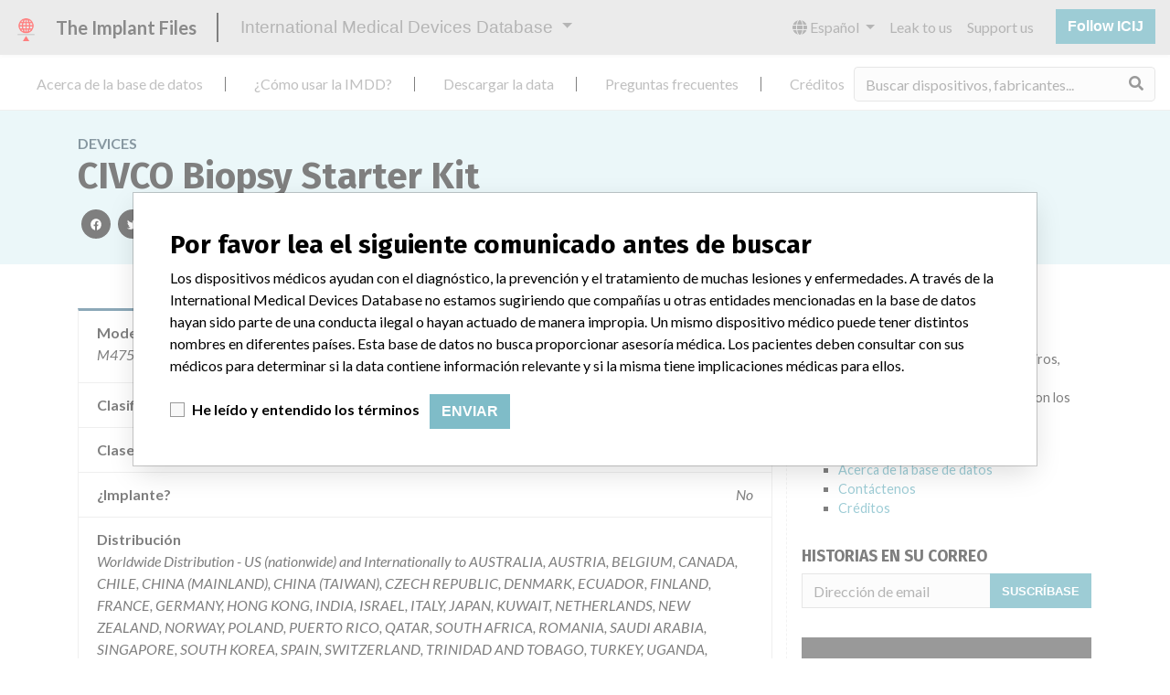

--- FILE ---
content_type: text/html; charset=utf-8
request_url: https://es.medicaldevices.icij.org/devices/usa-radiology-devices-civco-biopsy-starter-kit
body_size: 9364
content:
<!DOCTYPE html>
<html lang="es">
<head>
  <script async src="https://www.googletagmanager.com/gtag/js?id=G-891K1K9CQD"></script>
<script>
  window.dataLayer = window.dataLayer || [];
  function gtag(){dataLayer.push(arguments);}
  gtag('js', new Date());
  gtag('config', 'G-891K1K9CQD');
  gtag('config', 'UA-109005411-1');
</script>

  <meta property="fb:pages" content="99609391511" />
  <meta http-equiv="X-UA-Compatible" content="IE=edge">
  <meta name="viewport" content="width=device-width, initial-scale=1">
  <meta name="csrf-param" content="authenticity_token" />
<meta name="csrf-token" content="hsj9fp4RO95pZJiKdCjE47GcOp3Xbz6nmM1ScJ30FLKGN4dMMs0sBry8ECiU9p2GpmRtmPH5bElyf5307RF5bw" />
  

  <title>International Medical Devices Database</title>
<meta name="description" content="의료기기와 관련된 120,000 건의 리콜, 안전성 경고 및 현장 안전성 서한 및 제조업체와의 관계를 살펴보세요.">
<meta name="twitter:card" content="summary">
<meta name="twitter:site" content="ICIJ">
<meta name="twitter:image" content="https://es.medicaldevices.icij.org/packs/static/images/CC_RecallDatabase.TShare-0e1be58dc0c40ce41bd5.jpg">
<meta property="og:type" content="article">
<meta property="og:url" content="https://es.medicaldevices.icij.org/devices/usa-radiology-devices-civco-biopsy-starter-kit">
<meta property="og:image" content="https://es.medicaldevices.icij.org/packs/static/images/CC_RecallDatabase.TShare-0e1be58dc0c40ce41bd5.jpg">
<meta property="og:title" content="당신의 의료기기가 국제 의료기기 데이터베이스에 나오나요?">
<meta property="og:description" content="심박조율기, 인슐린 펌프 외에도 수많은 의료기기들을 국제탐사보도언론인협회(ICIJ)의 데이터베이스에서 찾아보실 수 있습니다.">

  <link rel="apple-touch-icon" sizes="57x57" href="/apple-touch-icon-57x57.png">
  <link rel="apple-touch-icon" sizes="60x60" href="/apple-touch-icon-60x60.png">
  <link rel="apple-touch-icon" sizes="72x72" href="/apple-touch-icon-72x72.png">
  <link rel="apple-touch-icon" sizes="76x76" href="/apple-touch-icon-76x76.png">
  <link rel="apple-touch-icon" sizes="114x114" href="/apple-touch-icon-114x114.png">
  <link rel="apple-touch-icon" sizes="120x120" href="/apple-touch-icon-120x120.png">
  <link rel="apple-touch-icon" sizes="144x144" href="/apple-touch-icon-144x144.png">
  <link rel="apple-touch-icon" sizes="152x152" href="/apple-touch-icon-152x152.png">
  <link rel="apple-touch-icon" sizes="180x180" href="/apple-touch-icon-180x180.png">
  <link rel="icon" type="image/png" href="/favicon-32x32.png" sizes="32x32">
  <link rel="icon" type="image/png" href="/android-chrome-192x192.png" sizes="192x192">
  <link rel="icon" type="image/png" href="/favicon-16x16.png" sizes="16x16">
  <link rel="manifest" href="/packs/manifest.json">
  <link rel="mask-icon" href="/safari-pinned-tab.svg" color="#3b98ab">
  <meta name="msapplication-TileColor" content="#3b98ab">
  <meta name="msapplication-TileImage" content="/mstile-144x144.png">
  <meta name="theme-color" content="#3b98ab">

  <script src="/packs/js/runtime-8d259dea25c51ae88e35.js" defer="defer"></script>
<script src="/packs/js/961-ab70970282ac7c79e003.js" defer="defer"></script>
<script src="/packs/js/application-19b92b5f79f184634a0f.js" defer="defer"></script>
  <link rel="stylesheet" href="/packs/css/application-decbed34.css" media="screen" />
</head>
<body>
  <div class="app" id="app">
    <main-header></main-header>
    <disclaimer-modal></disclaimer-modal>
    <nav class="navbar navbar-expand navbar-light main-nav header-gap border-bottom">
  <div class="collapse navbar-collapse">
    <ul class="navbar-nav mr-auto">
      <li class="main-nav__item nav-item mr-2">
        <a class="nav-link" href="/p/about">Acerca de la base de datos</a>
      </li>
      <li class="main-nav__item nav-item mr-2">
        <a class="nav-link" href="/p/the-database">¿Cómo usar la IMDD?</a>
      </li>
      <li class="main-nav__item nav-item mr-2">
        <a class="nav-link" href="/p/download">Descargar la data</a>
      </li>
      <li class="main-nav__item nav-item mr-2">
        <a class="nav-link" href="/p/faq">Preguntas frecuentes</a>
      </li>
      <li class="main-nav__item nav-item mr-2">
        <a class="nav-link" href="/p/credits">Créditos</a>
      </li>
    </ul>
    <search-form initial-value=""></search-form>
  </div>
</nav>

    <div class="device pb-4">
  <div class="device__heading mb-5 py-4">
    <div class="container">
      <div class="device__heading__breadcrumbs text-uppercase font-weight-bold">
        <a href="/devices">Devices</a>
      </div>
      <h1 class="device__heading__title">
        CIVCO Biopsy Starter Kit
      </h1>
      <sharing-options :values="{&quot;twitter_title&quot;:&quot;¡Acabo de encontrar este dispositivo CIVCO Biopsy Starter Kit en la International Medical Devices Database! #ImplantFiles&quot;,&quot;twitter_media&quot;:null,&quot;facebook_title&quot;:&quot;¿Se encuentra su dispositivo en la International Medical Devices Database?&quot;,&quot;facebook_description&quot;:&quot;Marcapasos, bombas de insulina y más. Explore miles de dispositivos médicos en la base de datos de ICIJ.&quot;,&quot;facebook_media&quot;:null,&quot;email_title&quot;:&quot;Mira los dispositivos médicos que acabo de encontrar en la International Medical Devices Database de ICIJ&quot;,&quot;email_description&quot;:&quot;La base de datos pública de ICIJ, parte de Implant Files, incrementa la transparencia en torno a la industria de dispositivos médicos.&quot;,&quot;title&quot;:&quot;International Medical Devices Database&quot;,&quot;description&quot;:&quot;Explore más de 120,000 registros de retiros, alertas y notificaciones de seguridad de dispositivos médicos y sus conexiones con los fabricantes.&quot;,&quot;media&quot;:&quot;imddb-transparent.jpg&quot;}" direction="row" no-embed></sharing-options>
    </div>
  </div>
  <div class="container">
    <div class="row">
      <div class="col mw-sidebar">
        <div class="card device__card ">
  <ul class="list-group list-group-flush">
        <li class="list-group-item  mw-100">
          <span class="font-weight-bold">
            Modelo / Serial
          </span>
          <div class="float-right font-italic mw-100 d-block">
            <span class="text-truncate d-inline-block mw-100" title="M475840, M475850, M483080, M184760, M201120, M201220, M201230, M229890, M230450, M248410, M265470, M282270, M307490, M322230, M367370, M370090, M381360, M421260, M431550, M452150, M458370, M488300, M514070, M572510, M576810, M606320, M626250, M639290, M642350, M648020, M540640, M543800, M551990, M592190, M604120, M448100, M477600, M477700, M504340, M504350, M507520, M524270, M544100, M569330, M569340, M590710, M600460, M632390, M643140, M604180, M091360, M109060, M122250, M186540, M202260, M253050, M275630, M308820, M335740, M425050, M457560, M483250, M499390, M547370, M559550, M118570, M206960, M425030, M430820, M085360, M089740, M099100, M107610, M118700, M137600, M201810, M220800, M231940, M353380, M358810, M394960, M425020, M430810, M448670, M476410, M488580, M497660, M547740, M598410, M632210, M633570, M085370, M118680, M155510, M173420, M187860, M205340, M353390, M358170, M358580, M358590, M391700, M391710, M395610, M430800, M451470, M616810, M654380, M118610, M451460, M118650, M139440, M141830, M225010, M338400, M435250, M448680, M463740, M499630, M623350, M119380, M206950, M358560, M358570, M381520, M427660, M440600, M526290, M526300, M118660, M141820, M190870, M272570, M435240, M491500, M508640, M622060, M106080, M118600, M124610, M148440, M268900, M283940, M317630, M358610, M381510, M391680, M484430, M484440, M492320, M526260, M526270, M118710, M148450, M490000, M593130, M162020, M205920, M317680, M210700, M262520, M297390, M317690, M334110, M347120, M369110, M373250, M379350, M385180, M390160, M450210, M500620, M539310, M541330, M541830, M448110, M448120, M460670, M472720, M524230, M534750, M536730, M557450, M566960, M593280, M598060, M627710, M552010, M455790, M480870, M510000, M541140, M541810, M576640, M600450, M609740, M610550, M636940, M643130, M650780, M085390, M120660, M177390, M295660, M352830, M355940, M395670, M408960, M430430, M463720, M530670, M568980, M609970, M620480, M663970, M056500, M096880, M112390, M119730, M232970, M251160, M261840, M304420, M374360, M419670, M440460, M475460, M497670, M545750, M603800, M085550, M089260, M093020, M103030, M105150, M183050, M220960, M293580, M293590, M388690, M419650, M560740, M056760, M103040, M124110, M183060, M234590, M312170, M436670, M436680, M444740, M598550, M639430, M093010, M119280, M120400, M120860, M142690, M158480, M220970, M237740, M242000, M261770, M388700, M407620, M419660, M444950, M598860, M328300, M330340, M345110, M349600, M381530, M464980, M547940, M598070, M624410, M117130, M139400, M142090, M164840, M186690, M190180, M193400, M201660, M205110, M232930, M234630, M275650, M297260, M322700, M327850, M335060, M368160, M423720, M430440, M435750, M456910, M475140, M477930, M504290, M528270, M570840, M576930, M639440, M088430, M089650, M091400, M095990, M102210, M116290, M119930, M124320, M133350, M134540, M135520, M139740, M144670, M163200, M163260, M171240, M179410, M187920, M192750, M202990, M213370, M217330, M223270, M229780, M231960, M245390, M253360, M280960, M299320, M346870, M382670, M394080, M394090, M397380, M423700, M437090, M476650, M542430, M544290, M573360, and M618690" v-b-tooltip>
  M475840, M475850, M483080, M184760, M201120, M201220, M201230, M229890, M230450, M248410, M265470, M282270, M307490, M322230, M367370, M370090, M381360, M421260, M431550, M452150, M458370, M488300, M514070, M572510, M576810, M606320, M626250, M639290, M642350, M648020, M540640, M543800, M551990, M592190, M604120, M448100, M477600, M477700, M504340, M504350, M507520, M524270, M544100, M569330, M569340, M590710, M600460, M632390, M643140, M604180, M091360, M109060, M122250, M186540, M202260, M253050, M275630, M308820, M335740, M425050, M457560, M483250, M499390, M547370, M559550, M118570, M206960, M425030, M430820, M085360, M089740, M099100, M107610, M118700, M137600, M201810, M220800, M231940, M353380, M358810, M394960, M425020, M430810, M448670, M476410, M488580, M497660, M547740, M598410, M632210, M633570, M085370, M118680, M155510, M173420, M187860, M205340, M353390, M358170, M358580, M358590, M391700, M391710, M395610, M430800, M451470, M616810, M654380, M118610, M451460, M118650, M139440, M141830, M225010, M338400, M435250, M448680, M463740, M499630, M623350, M119380, M206950, M358560, M358570, M381520, M427660, M440600, M526290, M526300, M118660, M141820, M190870, M272570, M435240, M491500, M508640, M622060, M106080, M118600, M124610, M148440, M268900, M283940, M317630, M358610, M381510, M391680, M484430, M484440, M492320, M526260, M526270, M118710, M148450, M490000, M593130, M162020, M205920, M317680, M210700, M262520, M297390, M317690, M334110, M347120, M369110, M373250, M379350, M385180, M390160, M450210, M500620, M539310, M541330, M541830, M448110, M448120, M460670, M472720, M524230, M534750, M536730, M557450, M566960, M593280, M598060, M627710, M552010, M455790, M480870, M510000, M541140, M541810, M576640, M600450, M609740, M610550, M636940, M643130, M650780, M085390, M120660, M177390, M295660, M352830, M355940, M395670, M408960, M430430, M463720, M530670, M568980, M609970, M620480, M663970, M056500, M096880, M112390, M119730, M232970, M251160, M261840, M304420, M374360, M419670, M440460, M475460, M497670, M545750, M603800, M085550, M089260, M093020, M103030, M105150, M183050, M220960, M293580, M293590, M388690, M419650, M560740, M056760, M103040, M124110, M183060, M234590, M312170, M436670, M436680, M444740, M598550, M639430, M093010, M119280, M120400, M120860, M142690, M158480, M220970, M237740, M242000, M261770, M388700, M407620, M419660, M444950, M598860, M328300, M330340, M345110, M349600, M381530, M464980, M547940, M598070, M624410, M117130, M139400, M142090, M164840, M186690, M190180, M193400, M201660, M205110, M232930, M234630, M275650, M297260, M322700, M327850, M335060, M368160, M423720, M430440, M435750, M456910, M475140, M477930, M504290, M528270, M570840, M576930, M639440, M088430, M089650, M091400, M095990, M102210, M116290, M119930, M124320, M133350, M134540, M135520, M139740, M144670, M163200, M163260, M171240, M179410, M187920, M192750, M202990, M213370, M217330, M223270, M229780, M231960, M245390, M253360, M280960, M299320, M346870, M382670, M394080, M394090, M397380, M423700, M437090, M476650, M542430, M544290, M573360, and M618690
</span>

          </div>
        </li>
        <li class="list-group-item  mw-100">
          <span class="font-weight-bold">
            Clasificación del producto
          </span>
          <div class="float-right font-italic mw-100 d-block">
            <a href="/search?f%5Bdevice-classification%5D=Radiology+Devices&m=device">
  Radiology Devices
</a>

          </div>
        </li>
        <li class="list-group-item  mw-100">
          <span class="font-weight-bold">
            Clase de dispositivo
          </span>
          <div class="float-right font-italic mw-100 d-block">
            2
          </div>
        </li>
        <li class="list-group-item  mw-100">
          <span class="font-weight-bold">
            ¿Implante?
          </span>
          <div class="float-right font-italic mw-100 d-block">
            No
          </div>
        </li>
        <li class="list-group-item  mw-100">
          <span class="font-weight-bold">
            Distribución
          </span>
          <div class="float-right font-italic mw-100 d-block">
            Worldwide Distribution - US (nationwide) and Internationally to  AUSTRALIA, AUSTRIA, BELGIUM, CANADA, CHILE, CHINA (MAINLAND), CHINA (TAIWAN), CZECH REPUBLIC, DENMARK, ECUADOR, FINLAND, FRANCE, GERMANY, HONG KONG, INDIA, ISRAEL, ITALY, JAPAN, KUWAIT, NETHERLANDS, NEW ZEALAND, NORWAY, POLAND, PUERTO RICO, QATAR, SOUTH AFRICA, ROMANIA, SAUDI ARABIA, SINGAPORE, SOUTH KOREA, SPAIN, SWITZERLAND, TRINIDAD AND TOBAGO, TURKEY, UGANDA, UKRAINE, and UNITED KINGDOM.
          </div>
        </li>
        <li class="list-group-item  mw-100">
          <span class="font-weight-bold">
            Descripción del producto
          </span>
          <div class="float-right font-italic mw-100 d-block">
            CIVCO Biopsy Starter Kit, Reusable non-sterile bracket with Infiniti Plus (12, 14, 16, 18GA) needle guides, Rx ONLY.  REFs 10787043, 11001906, 11001906(CMI), 613-247, 613-247(CMI), 620-116, 639-014, 639-016, 639-021, 639-024, 639-025, 639-026, 639-027, 639-033, 639-035, 639-047, 639-051, 658-001, 667-106, 667-106(CMI), 667-127, 672-001, 698-007, 698-009, 698-013, 698-015, 742-397-T, 742-416, and H48392LT.  Large Gauge Infiniti Plus Needle Guides, used in needle-guided (or catheter) procedures with diagnostic ultrasound transducers.
          </div>
        </li>
      <li class="list-group-item">
        <span class="font-weight-bold">
          Manufacturer
        </span>
        <div class="float-right font-italic mw-100 d-block">
          <a href="/manufacturers/u-s-food-and-drug-administration-civco-medical-instruments-co-inc-civco-medical-instruments-co-inc-102-1st-st-s-kalona-ia-52247-9589">Civco Medical Instruments Co. Inc.</a>
        </div>
      </li>
      <li class="list-group-item list-group-truncate">
        <span class="font-weight-bold text-nowrap pr-2">
          1 Event
        </span>
        <paginated-list inline-template>
          <div v-cloak class="list-group-truncate-item">
            <ul class="list-unstyled pl-2">
                <li class="text-truncate">
                  <a title="Retiro De Equipo (Recall) de CIVCO Biopsy Starter Kit" href="/events/usa-civco-biopsy-starter-kit">Retiro De Equipo (Recall) de CIVCO Biopsy Starter Kit</a>
                </li>
            </ul>
            <div class="text-right">
              <button v-if="canReduce()" @click="reduce" class="btn btn-link btn-sm text-uppercase text-muted">
                {{ $t('card.reduce') }}
              </button>
              <button v-if="hasMore()" @click="next" class="btn btn-link btn-sm text-uppercase font-weight-bold">
                <i class="fas fa-caret-square-down"></i>
                {{ $tc('card.more',  left) }}
              </button>
            </div>
          </div>
        </paginated-list>
      </li>
  </ul>
</div>

        <div class="position-relative my-5">
          <h2 class="ticked-title">
            Fabricante
          </h2>
          <div class="device__manufacturer small mt-4">
            <div class="manufacturer__devices__item">
              <div class="card manufacturer__card ">
    <div class="card-header">
      <h5 class="m-0">
        <a href="/manufacturers/u-s-food-and-drug-administration-civco-medical-instruments-co-inc-civco-medical-instruments-co-inc-102-1st-st-s-kalona-ia-52247-9589">Civco Medical Instruments Co. Inc.</a>
      </h5>
    </div>
  <ul class="list-group list-group-flush">
        <li class="list-group-item">
          <span class="font-weight-bold">
            Dirección del fabricante
          </span>
          <div class="float-right font-italic mw-100 d-block">
            Civco Medical Instruments Co. Inc., 102 1st St S, Kalona IA 52247-9589
          </div>
        </li>
        <li class="list-group-item">
          <span class="font-weight-bold">
            Empresa matriz del fabricante (2017)
          </span>
          <div class="float-right font-italic mw-100 d-block">
            <a href="/search?f%5Bparent-company%5D=Roper+Technologies+Inc&m=manufacturer">
  Roper Technologies Inc
</a>

          </div>
        </li>
        <li class="list-group-item">
          <span class="font-weight-bold">
            Source
          </span>
          <div class="float-right font-italic mw-100 d-block">
            <abbr title="U.S. Food and Drug Administration" v-b-tooltip>
  USFDA
</abbr>

          </div>
        </li>
  </ul>
</div>

            </div>
          </div>
        </div>
      </div>
      <aside class="sidebar col ">
  <section class="sidebar__section">
    <h3 class="sidebar__section__heading">
      Acerca de la base de datos
    </h3>
    <p>
      Explore más de 120,000 registros de retiros, alertas y notificaciones de seguridad de dispositivos médicos y sus conexiones con los fabricantes.
    </p>
    <ul>
      <li>
        <a href="/p/faq">Preguntas frecuentes</a>
      </li>
      <li>
        <a href="/p/about">Acerca de la base de datos</a>
      </li>
      <li>
        <a href="/p/contact-us">Contáctenos</a>
      </li>
      <li>
        <a href="/p/credits">Créditos</a>
      </li>
    </ul>
  </section>

  <section class="sidebar__section mb-3">
    <h3 class="sidebar__section__heading">
      Historias en su correo
    </h3>
    <sign-up-form no-label horizontal></sign-up-form>
  </section>

  <section class="sidebar__section mb-3">
    <a class="callout-button text-center d-block p-4" href="/p/callout">
  <i class="callout-button__icon far fa-comments fa-4x"></i>
  <p class="callout-button__description mt-4">
    ¿Trabaja en la industria médica? ¿O tiene experiencia con algún dispositivo médico? Nuestra reportería no ha terminado. Queremos oír de usted.
  </p>
  <span class="callout-button__cta d-inline-block btn btn-outline-light rounded-pill">
    ¡Cuéntanos tu historia!
  </span>
</a>
  </section>

  <section class="sidebar__section">
    <h3 class="sidebar__section__heading">
      Aviso
    </h3>
    <p>
      Los dispositivos médicos ayudan con el diagnóstico, la prevención y el tratamiento de muchas lesiones y enfermedades. A través de la International Medical Devices Database no estamos sugiriendo que compañías u otras entidades mencionadas en la base de datos hayan sido parte de una conducta ilegal o hayan actuado de manera impropia. Un mismo dispositivo médico puede tener distintos nombres en diferentes países. Esta base de datos no busca proporcionar asesoría médica. Los pacientes deben consultar con sus médicos para determinar si la data contiene información relevante y si la misma tiene implicaciones médicas para ellos.
    </p>
  </section>

    <section class="sidebar__section">
      <h3 class="sidebar__section__heading">
        Descargar la data
      </h3>
      <p>
        La International Medical Devices Database está bajo la licencia <a href="http://opendatacommons.org/licenses/odbl/1.0/" target="_blank">Open Database License</a> y sus contenidos bajo la licencia  <a href="http://creativecommons.org/licenses/by-sa/3.0/" target="_blank">Creative Commons Attribution-ShareAlike</a> . Al usar esta data, siempre citar al  <a href="https://icij.org" target="_blank">International Consortium of Investigative Journalists</a>. Puede descargar acá una copia de la base de datos.
      </p>
      <a class="btn btn-block btn-outline-primary text-primary" href="/download/icij-imddb-20251103.zip">
        <i class="fa fa-download mr-2"></i>
        Descargar todo (zipped)
</a>    </section>
</aside>

    </div>
  </div>
</div>

    
    <generic-footer version="2.3.2">
      <template slot="left">
          <lang-picker>
    <div class="input-group d-inline-flex w-auto">
      <div class="input-group-prepend">
        <label class="input-group-text" for="input-lang-picker">
          <i class="fas fa-globe"></i>
          <span class="sr-only">Language</span>
        </label>
      </div>
      <select name="lang" id="input-lang-picker" class="custom-select w-auto"><option value="https://medicaldevices.icij.org/devices/usa-radiology-devices-civco-biopsy-starter-kit">English</option>
<option value="https://fr.medicaldevices.icij.org/devices/usa-radiology-devices-civco-biopsy-starter-kit">Français</option>
<option selected="selected" value="https://es.medicaldevices.icij.org/devices/usa-radiology-devices-civco-biopsy-starter-kit">Español</option>
<option value="https://ko.medicaldevices.icij.org/devices/usa-radiology-devices-civco-biopsy-starter-kit">한국어</option></select>
    </div>
  </lang-picker>

      </template>
    </generic-footer>
  </div>
</body>
</html>
